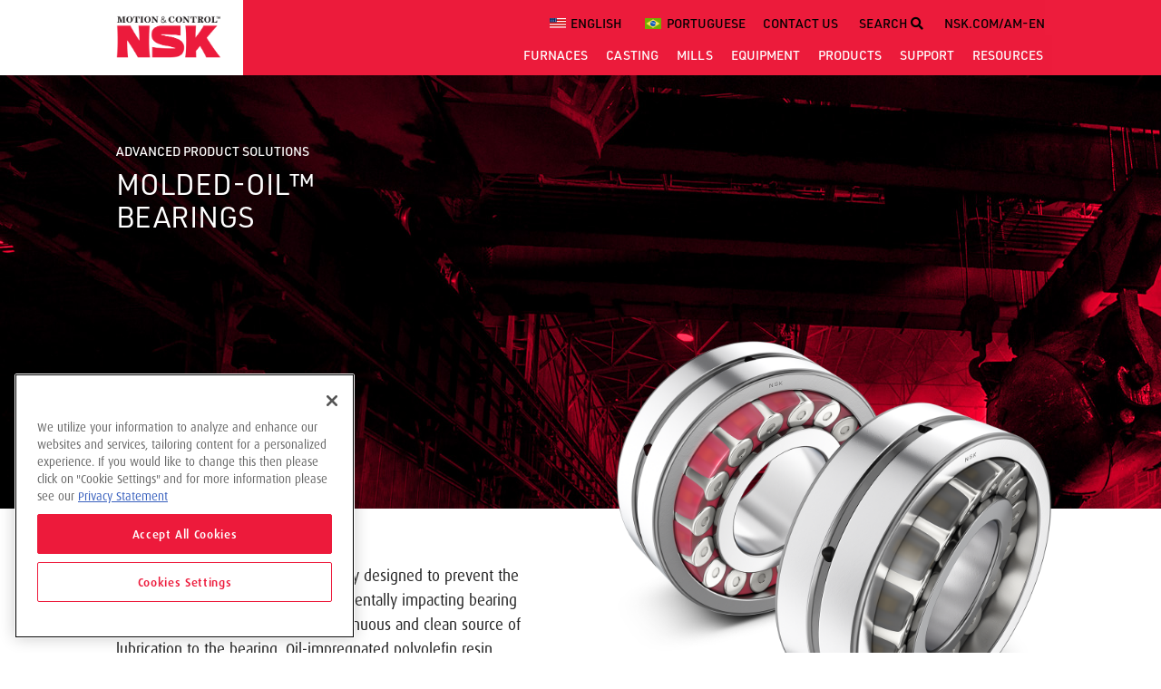

--- FILE ---
content_type: application/javascript
request_url: https://4412091b3e51432ca9a9d7c725ed7a0b.js.ubembed.com/
body_size: 337
content:
(function(s){s.src="https://assets.ubembed.com/universalscript/releases/v0.184.0/bundle.js";s.addEventListener("load",function(){ube.init({"environment":"production","geoData":{"latitude":39.96118,"longitude":-82.99879,"continentCode":"NA","countryCode":"US","regionCode":"OH","city":"columbus"},"ubCode":"4412091b3e51432ca9a9d7c725ed7a0b","matchingRules":[]});});document.head.appendChild(s);})(document.createElement("script"));

--- FILE ---
content_type: image/svg+xml
request_url: https://nskmetals.com/wp-content/uploads/flags/am-flag-2.svg
body_size: 2614
content:
<?xml version="1.0" encoding="UTF-8"?>
<svg id="Layer_1" xmlns="http://www.w3.org/2000/svg" version="1.1" viewBox="0 0 4001 2501">
  <!-- Generator: Adobe Illustrator 29.6.1, SVG Export Plug-In . SVG Version: 2.1.1 Build 9)  -->
  <defs>
    <style>
      .st0 {
        fill: #fff;
      }

      .st0, .st1, .st2 {
        fill-rule: evenodd;
      }

      .st1 {
        fill: #cc0101;
      }

      .st2 {
        fill: #002767;
      }
    </style>
  </defs>
  <path class="st0" d="M.84.16h4000v357.26H.84V.16"/>
  <path class="st1" d="M.84,357.42h4000v357.26H.84v-357.26"/>
  <path class="st0" d="M.84,714.69h4000v357.26H.84v-357.26"/>
  <path class="st1" d="M.84,1071.95h4000v357.26H.84v-357.26"/>
  <path class="st0" d="M.84,1429.21h4000v357.26H.84v-357.26"/>
  <path class="st1" d="M.84,1786.47h4000v357.26H.84v-357.26"/>
  <path class="st0" d="M.84,2143.74h4000v357.26H.84v-357.26"/>
  <path class="st2" d="M.84.16h1723.7v1071.79H.84V.16"/>
  <path class="st0" d="M234.18,115.24l34.91,74.38,85.48,8.46-63.9,54.44,17.92,79.61-74.41-40.73-74.4,40.73,17.92-79.61-63.9-54.44,85.48-8.46,34.91-74.38"/>
  <path class="st0" d="M647.99,115.24l34.91,74.38,85.48,8.46-63.9,54.44,17.91,79.61-74.4-40.73-74.4,40.73,17.92-79.61-63.9-54.44,85.47-8.46,34.91-74.38"/>
  <path class="st0" d="M1061.81,115.24l34.91,74.38,85.48,8.46-63.9,54.44,17.91,79.61-74.4-40.73-74.4,40.73,17.92-79.61-63.9-54.44,85.47-8.46,34.91-74.38"/>
  <path class="st0" d="M1475.63,115.24l34.91,74.38,85.48,8.46-63.9,54.44,17.92,79.61-74.4-40.73-74.4,40.73,17.92-79.61-63.9-54.44,85.47-8.46,34.91-74.38"/>
  <path class="st0" d="M234.18,427.61l34.91,74.38,85.48,8.46-63.9,54.44,17.92,79.61-74.41-40.73-74.4,40.73,17.92-79.61-63.9-54.44,85.48-8.46,34.91-74.38"/>
  <path class="st0" d="M647.99,427.61l34.91,74.38,85.48,8.46-63.9,54.44,17.91,79.61-74.4-40.73-74.4,40.73,17.92-79.61-63.9-54.44,85.47-8.46,34.91-74.38"/>
  <path class="st0" d="M1061.81,427.61l34.91,74.38,85.48,8.46-63.9,54.44,17.91,79.61-74.4-40.73-74.4,40.73,17.92-79.61-63.9-54.44,85.47-8.46,34.91-74.38"/>
  <path class="st0" d="M1475.63,427.61l34.91,74.38,85.48,8.46-63.9,54.44,17.92,79.61-74.4-40.73-74.4,40.73,17.92-79.61-63.9-54.44,85.47-8.46,34.91-74.38"/>
  <path class="st0" d="M234.18,714.69l34.91,74.38,85.48,8.46-63.9,54.44,17.92,79.61-74.41-40.73-74.4,40.73,17.92-79.61-63.9-54.44,85.48-8.46,34.91-74.38"/>
  <path class="st0" d="M647.99,714.69l34.91,74.38,85.48,8.46-63.9,54.44,17.91,79.61-74.4-40.73-74.4,40.73,17.92-79.61-63.9-54.44,85.47-8.46,34.91-74.38"/>
  <path class="st0" d="M1061.81,714.69l34.91,74.38,85.48,8.46-63.9,54.44,17.91,79.61-74.4-40.73-74.4,40.73,17.92-79.61-63.9-54.44,85.47-8.46,34.91-74.38"/>
  <path class="st0" d="M1475.63,714.69l34.91,74.38,85.48,8.46-63.9,54.44,17.92,79.61-74.4-40.73-74.4,40.73,17.92-79.61-63.9-54.44,85.47-8.46,34.91-74.38"/>
</svg>